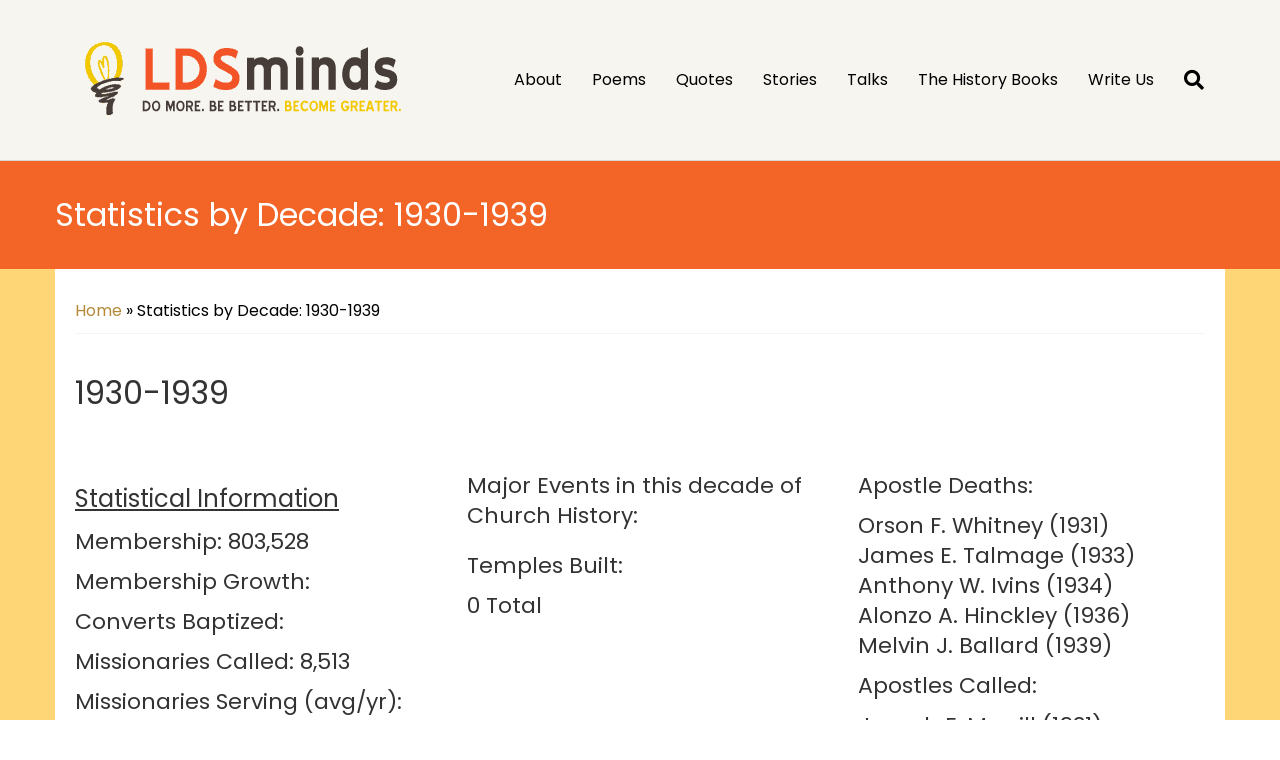

--- FILE ---
content_type: text/html; charset=UTF-8
request_url: https://ldsminds.com/statistics-by-decade-1930-1939/
body_size: 14174
content:
<!DOCTYPE html>
<html lang="en-US">
<head>
<meta charset="UTF-8" />
<meta name='viewport' content='width=device-width, initial-scale=1.0' />
<meta http-equiv='X-UA-Compatible' content='IE=edge' />
<link rel="profile" href="https://gmpg.org/xfn/11" />
<title>Statistics by Decade: 1930-1939 &#8211; LDSminds</title>
<meta name='robots' content='max-image-preview:large, max-snippet:-1, max-video-preview:-1' />
	<style>img:is([sizes="auto" i], [sizes^="auto," i]) { contain-intrinsic-size: 3000px 1500px }</style>
	<link rel="canonical" href="https://ldsminds.com/statistics-by-decade-1930-1939/">
<meta name="description" content="1930-1939 &nbsp; Statistical Information Membership: 803,528 Membership Growth: Converts Baptized: Missionaries Called: 8,513 Missionaries Serving (avg/yr): 964">
<meta property="og:title" content="Statistics by Decade: 1930-1939 &#8211; LDSminds">
<meta property="og:type" content="article">
<meta property="og:image" content="https://ldsminds.com/wp-content/uploads/2013/10/davidomckay.jpg">
<meta property="og:image:width" content="160">
<meta property="og:image:height" content="200">
<meta property="og:image:alt" content="davidomckay">
<meta property="og:description" content="1930-1939 &nbsp; Statistical Information Membership: 803,528 Membership Growth: Converts Baptized: Missionaries Called: 8,513 Missionaries Serving (avg/yr): 964">
<meta property="og:url" content="https://ldsminds.com/statistics-by-decade-1930-1939/">
<meta property="og:locale" content="en_US">
<meta property="og:site_name" content="LDSminds">
<meta property="article:published_time" content="2014-08-21T06:18:12+00:00">
<meta property="article:modified_time" content="2024-10-07T07:11:51+00:00">
<meta property="og:updated_time" content="2024-10-07T07:11:51+00:00">
<meta name="twitter:card" content="summary_large_image">
<meta name="twitter:image" content="https://ldsminds.com/wp-content/uploads/2013/10/davidomckay.jpg">
<meta name="author" content="admin">
<meta name="date" content="2014-08-21T06:18:12+00:00">
<link rel='dns-prefetch' href='//fonts.googleapis.com' />
<link href='https://fonts.gstatic.com' crossorigin rel='preconnect' />
<link rel="alternate" type="application/rss+xml" title="LDSminds &raquo; Feed" href="https://ldsminds.com/feed/" />
<link rel="alternate" type="application/rss+xml" title="LDSminds &raquo; Comments Feed" href="https://ldsminds.com/comments/feed/" />
<link rel="alternate" type="application/rss+xml" title="LDSminds &raquo; Statistics by Decade: 1930-1939 Comments Feed" href="https://ldsminds.com/statistics-by-decade-1930-1939/feed/" />
<link rel="preload" href="https://ldsminds.com/wp-content/plugins/bb-plugin/fonts/fontawesome/5.15.4/webfonts/fa-solid-900.woff2" as="font" type="font/woff2" crossorigin="anonymous">
<link rel="preload" href="https://ldsminds.com/wp-content/plugins/bb-plugin/fonts/fontawesome/5.15.4/webfonts/fa-regular-400.woff2" as="font" type="font/woff2" crossorigin="anonymous">
<script>
window._wpemojiSettings = {"baseUrl":"https:\/\/s.w.org\/images\/core\/emoji\/16.0.1\/72x72\/","ext":".png","svgUrl":"https:\/\/s.w.org\/images\/core\/emoji\/16.0.1\/svg\/","svgExt":".svg","source":{"concatemoji":"https:\/\/ldsminds.com\/wp-includes\/js\/wp-emoji-release.min.js?ver=6.8.3"}};
/*! This file is auto-generated */
!function(s,n){var o,i,e;function c(e){try{var t={supportTests:e,timestamp:(new Date).valueOf()};sessionStorage.setItem(o,JSON.stringify(t))}catch(e){}}function p(e,t,n){e.clearRect(0,0,e.canvas.width,e.canvas.height),e.fillText(t,0,0);var t=new Uint32Array(e.getImageData(0,0,e.canvas.width,e.canvas.height).data),a=(e.clearRect(0,0,e.canvas.width,e.canvas.height),e.fillText(n,0,0),new Uint32Array(e.getImageData(0,0,e.canvas.width,e.canvas.height).data));return t.every(function(e,t){return e===a[t]})}function u(e,t){e.clearRect(0,0,e.canvas.width,e.canvas.height),e.fillText(t,0,0);for(var n=e.getImageData(16,16,1,1),a=0;a<n.data.length;a++)if(0!==n.data[a])return!1;return!0}function f(e,t,n,a){switch(t){case"flag":return n(e,"\ud83c\udff3\ufe0f\u200d\u26a7\ufe0f","\ud83c\udff3\ufe0f\u200b\u26a7\ufe0f")?!1:!n(e,"\ud83c\udde8\ud83c\uddf6","\ud83c\udde8\u200b\ud83c\uddf6")&&!n(e,"\ud83c\udff4\udb40\udc67\udb40\udc62\udb40\udc65\udb40\udc6e\udb40\udc67\udb40\udc7f","\ud83c\udff4\u200b\udb40\udc67\u200b\udb40\udc62\u200b\udb40\udc65\u200b\udb40\udc6e\u200b\udb40\udc67\u200b\udb40\udc7f");case"emoji":return!a(e,"\ud83e\udedf")}return!1}function g(e,t,n,a){var r="undefined"!=typeof WorkerGlobalScope&&self instanceof WorkerGlobalScope?new OffscreenCanvas(300,150):s.createElement("canvas"),o=r.getContext("2d",{willReadFrequently:!0}),i=(o.textBaseline="top",o.font="600 32px Arial",{});return e.forEach(function(e){i[e]=t(o,e,n,a)}),i}function t(e){var t=s.createElement("script");t.src=e,t.defer=!0,s.head.appendChild(t)}"undefined"!=typeof Promise&&(o="wpEmojiSettingsSupports",i=["flag","emoji"],n.supports={everything:!0,everythingExceptFlag:!0},e=new Promise(function(e){s.addEventListener("DOMContentLoaded",e,{once:!0})}),new Promise(function(t){var n=function(){try{var e=JSON.parse(sessionStorage.getItem(o));if("object"==typeof e&&"number"==typeof e.timestamp&&(new Date).valueOf()<e.timestamp+604800&&"object"==typeof e.supportTests)return e.supportTests}catch(e){}return null}();if(!n){if("undefined"!=typeof Worker&&"undefined"!=typeof OffscreenCanvas&&"undefined"!=typeof URL&&URL.createObjectURL&&"undefined"!=typeof Blob)try{var e="postMessage("+g.toString()+"("+[JSON.stringify(i),f.toString(),p.toString(),u.toString()].join(",")+"));",a=new Blob([e],{type:"text/javascript"}),r=new Worker(URL.createObjectURL(a),{name:"wpTestEmojiSupports"});return void(r.onmessage=function(e){c(n=e.data),r.terminate(),t(n)})}catch(e){}c(n=g(i,f,p,u))}t(n)}).then(function(e){for(var t in e)n.supports[t]=e[t],n.supports.everything=n.supports.everything&&n.supports[t],"flag"!==t&&(n.supports.everythingExceptFlag=n.supports.everythingExceptFlag&&n.supports[t]);n.supports.everythingExceptFlag=n.supports.everythingExceptFlag&&!n.supports.flag,n.DOMReady=!1,n.readyCallback=function(){n.DOMReady=!0}}).then(function(){return e}).then(function(){var e;n.supports.everything||(n.readyCallback(),(e=n.source||{}).concatemoji?t(e.concatemoji):e.wpemoji&&e.twemoji&&(t(e.twemoji),t(e.wpemoji)))}))}((window,document),window._wpemojiSettings);
</script>
<style id='wp-emoji-styles-inline-css'>

	img.wp-smiley, img.emoji {
		display: inline !important;
		border: none !important;
		box-shadow: none !important;
		height: 1em !important;
		width: 1em !important;
		margin: 0 0.07em !important;
		vertical-align: -0.1em !important;
		background: none !important;
		padding: 0 !important;
	}
</style>
<link rel='stylesheet' id='wp-block-library-css' href='https://ldsminds.com/wp-includes/css/dist/block-library/style.min.css?ver=6.8.3' media='all' />
<style id='wp-block-library-theme-inline-css'>
.wp-block-audio :where(figcaption){color:#555;font-size:13px;text-align:center}.is-dark-theme .wp-block-audio :where(figcaption){color:#ffffffa6}.wp-block-audio{margin:0 0 1em}.wp-block-code{border:1px solid #ccc;border-radius:4px;font-family:Menlo,Consolas,monaco,monospace;padding:.8em 1em}.wp-block-embed :where(figcaption){color:#555;font-size:13px;text-align:center}.is-dark-theme .wp-block-embed :where(figcaption){color:#ffffffa6}.wp-block-embed{margin:0 0 1em}.blocks-gallery-caption{color:#555;font-size:13px;text-align:center}.is-dark-theme .blocks-gallery-caption{color:#ffffffa6}:root :where(.wp-block-image figcaption){color:#555;font-size:13px;text-align:center}.is-dark-theme :root :where(.wp-block-image figcaption){color:#ffffffa6}.wp-block-image{margin:0 0 1em}.wp-block-pullquote{border-bottom:4px solid;border-top:4px solid;color:currentColor;margin-bottom:1.75em}.wp-block-pullquote cite,.wp-block-pullquote footer,.wp-block-pullquote__citation{color:currentColor;font-size:.8125em;font-style:normal;text-transform:uppercase}.wp-block-quote{border-left:.25em solid;margin:0 0 1.75em;padding-left:1em}.wp-block-quote cite,.wp-block-quote footer{color:currentColor;font-size:.8125em;font-style:normal;position:relative}.wp-block-quote:where(.has-text-align-right){border-left:none;border-right:.25em solid;padding-left:0;padding-right:1em}.wp-block-quote:where(.has-text-align-center){border:none;padding-left:0}.wp-block-quote.is-large,.wp-block-quote.is-style-large,.wp-block-quote:where(.is-style-plain){border:none}.wp-block-search .wp-block-search__label{font-weight:700}.wp-block-search__button{border:1px solid #ccc;padding:.375em .625em}:where(.wp-block-group.has-background){padding:1.25em 2.375em}.wp-block-separator.has-css-opacity{opacity:.4}.wp-block-separator{border:none;border-bottom:2px solid;margin-left:auto;margin-right:auto}.wp-block-separator.has-alpha-channel-opacity{opacity:1}.wp-block-separator:not(.is-style-wide):not(.is-style-dots){width:100px}.wp-block-separator.has-background:not(.is-style-dots){border-bottom:none;height:1px}.wp-block-separator.has-background:not(.is-style-wide):not(.is-style-dots){height:2px}.wp-block-table{margin:0 0 1em}.wp-block-table td,.wp-block-table th{word-break:normal}.wp-block-table :where(figcaption){color:#555;font-size:13px;text-align:center}.is-dark-theme .wp-block-table :where(figcaption){color:#ffffffa6}.wp-block-video :where(figcaption){color:#555;font-size:13px;text-align:center}.is-dark-theme .wp-block-video :where(figcaption){color:#ffffffa6}.wp-block-video{margin:0 0 1em}:root :where(.wp-block-template-part.has-background){margin-bottom:0;margin-top:0;padding:1.25em 2.375em}
</style>
<style id='classic-theme-styles-inline-css'>
/*! This file is auto-generated */
.wp-block-button__link{color:#fff;background-color:#32373c;border-radius:9999px;box-shadow:none;text-decoration:none;padding:calc(.667em + 2px) calc(1.333em + 2px);font-size:1.125em}.wp-block-file__button{background:#32373c;color:#fff;text-decoration:none}
</style>
<style id='global-styles-inline-css'>
:root{--wp--preset--aspect-ratio--square: 1;--wp--preset--aspect-ratio--4-3: 4/3;--wp--preset--aspect-ratio--3-4: 3/4;--wp--preset--aspect-ratio--3-2: 3/2;--wp--preset--aspect-ratio--2-3: 2/3;--wp--preset--aspect-ratio--16-9: 16/9;--wp--preset--aspect-ratio--9-16: 9/16;--wp--preset--color--black: #000000;--wp--preset--color--cyan-bluish-gray: #abb8c3;--wp--preset--color--white: #ffffff;--wp--preset--color--pale-pink: #f78da7;--wp--preset--color--vivid-red: #cf2e2e;--wp--preset--color--luminous-vivid-orange: #ff6900;--wp--preset--color--luminous-vivid-amber: #fcb900;--wp--preset--color--light-green-cyan: #7bdcb5;--wp--preset--color--vivid-green-cyan: #00d084;--wp--preset--color--pale-cyan-blue: #8ed1fc;--wp--preset--color--vivid-cyan-blue: #0693e3;--wp--preset--color--vivid-purple: #9b51e0;--wp--preset--color--fl-heading-text: #333333;--wp--preset--color--fl-body-bg: #ffffff;--wp--preset--color--fl-body-text: #000000;--wp--preset--color--fl-accent: #b38936;--wp--preset--color--fl-accent-hover: #f26527;--wp--preset--color--fl-topbar-bg: #ffffff;--wp--preset--color--fl-topbar-text: #000000;--wp--preset--color--fl-topbar-link: #2b7bb9;--wp--preset--color--fl-topbar-hover: #2b7bb9;--wp--preset--color--fl-header-bg: #f7f5f0;--wp--preset--color--fl-header-text: #000000;--wp--preset--color--fl-header-link: #000000;--wp--preset--color--fl-header-hover: #b38936;--wp--preset--color--fl-nav-bg: #ffffff;--wp--preset--color--fl-nav-link: #000000;--wp--preset--color--fl-nav-hover: #2b7bb9;--wp--preset--color--fl-content-bg: #ffffff;--wp--preset--color--fl-footer-widgets-bg: #ffffff;--wp--preset--color--fl-footer-widgets-text: #000000;--wp--preset--color--fl-footer-widgets-link: #2b7bb9;--wp--preset--color--fl-footer-widgets-hover: #2b7bb9;--wp--preset--color--fl-footer-bg: #ffffff;--wp--preset--color--fl-footer-text: #000000;--wp--preset--color--fl-footer-link: #2b7bb9;--wp--preset--color--fl-footer-hover: #2b7bb9;--wp--preset--gradient--vivid-cyan-blue-to-vivid-purple: linear-gradient(135deg,rgba(6,147,227,1) 0%,rgb(155,81,224) 100%);--wp--preset--gradient--light-green-cyan-to-vivid-green-cyan: linear-gradient(135deg,rgb(122,220,180) 0%,rgb(0,208,130) 100%);--wp--preset--gradient--luminous-vivid-amber-to-luminous-vivid-orange: linear-gradient(135deg,rgba(252,185,0,1) 0%,rgba(255,105,0,1) 100%);--wp--preset--gradient--luminous-vivid-orange-to-vivid-red: linear-gradient(135deg,rgba(255,105,0,1) 0%,rgb(207,46,46) 100%);--wp--preset--gradient--very-light-gray-to-cyan-bluish-gray: linear-gradient(135deg,rgb(238,238,238) 0%,rgb(169,184,195) 100%);--wp--preset--gradient--cool-to-warm-spectrum: linear-gradient(135deg,rgb(74,234,220) 0%,rgb(151,120,209) 20%,rgb(207,42,186) 40%,rgb(238,44,130) 60%,rgb(251,105,98) 80%,rgb(254,248,76) 100%);--wp--preset--gradient--blush-light-purple: linear-gradient(135deg,rgb(255,206,236) 0%,rgb(152,150,240) 100%);--wp--preset--gradient--blush-bordeaux: linear-gradient(135deg,rgb(254,205,165) 0%,rgb(254,45,45) 50%,rgb(107,0,62) 100%);--wp--preset--gradient--luminous-dusk: linear-gradient(135deg,rgb(255,203,112) 0%,rgb(199,81,192) 50%,rgb(65,88,208) 100%);--wp--preset--gradient--pale-ocean: linear-gradient(135deg,rgb(255,245,203) 0%,rgb(182,227,212) 50%,rgb(51,167,181) 100%);--wp--preset--gradient--electric-grass: linear-gradient(135deg,rgb(202,248,128) 0%,rgb(113,206,126) 100%);--wp--preset--gradient--midnight: linear-gradient(135deg,rgb(2,3,129) 0%,rgb(40,116,252) 100%);--wp--preset--font-size--small: 13px;--wp--preset--font-size--medium: 20px;--wp--preset--font-size--large: 36px;--wp--preset--font-size--x-large: 42px;--wp--preset--spacing--20: 0.44rem;--wp--preset--spacing--30: 0.67rem;--wp--preset--spacing--40: 1rem;--wp--preset--spacing--50: 1.5rem;--wp--preset--spacing--60: 2.25rem;--wp--preset--spacing--70: 3.38rem;--wp--preset--spacing--80: 5.06rem;--wp--preset--shadow--natural: 6px 6px 9px rgba(0, 0, 0, 0.2);--wp--preset--shadow--deep: 12px 12px 50px rgba(0, 0, 0, 0.4);--wp--preset--shadow--sharp: 6px 6px 0px rgba(0, 0, 0, 0.2);--wp--preset--shadow--outlined: 6px 6px 0px -3px rgba(255, 255, 255, 1), 6px 6px rgba(0, 0, 0, 1);--wp--preset--shadow--crisp: 6px 6px 0px rgba(0, 0, 0, 1);}:where(.is-layout-flex){gap: 0.5em;}:where(.is-layout-grid){gap: 0.5em;}body .is-layout-flex{display: flex;}.is-layout-flex{flex-wrap: wrap;align-items: center;}.is-layout-flex > :is(*, div){margin: 0;}body .is-layout-grid{display: grid;}.is-layout-grid > :is(*, div){margin: 0;}:where(.wp-block-columns.is-layout-flex){gap: 2em;}:where(.wp-block-columns.is-layout-grid){gap: 2em;}:where(.wp-block-post-template.is-layout-flex){gap: 1.25em;}:where(.wp-block-post-template.is-layout-grid){gap: 1.25em;}.has-black-color{color: var(--wp--preset--color--black) !important;}.has-cyan-bluish-gray-color{color: var(--wp--preset--color--cyan-bluish-gray) !important;}.has-white-color{color: var(--wp--preset--color--white) !important;}.has-pale-pink-color{color: var(--wp--preset--color--pale-pink) !important;}.has-vivid-red-color{color: var(--wp--preset--color--vivid-red) !important;}.has-luminous-vivid-orange-color{color: var(--wp--preset--color--luminous-vivid-orange) !important;}.has-luminous-vivid-amber-color{color: var(--wp--preset--color--luminous-vivid-amber) !important;}.has-light-green-cyan-color{color: var(--wp--preset--color--light-green-cyan) !important;}.has-vivid-green-cyan-color{color: var(--wp--preset--color--vivid-green-cyan) !important;}.has-pale-cyan-blue-color{color: var(--wp--preset--color--pale-cyan-blue) !important;}.has-vivid-cyan-blue-color{color: var(--wp--preset--color--vivid-cyan-blue) !important;}.has-vivid-purple-color{color: var(--wp--preset--color--vivid-purple) !important;}.has-black-background-color{background-color: var(--wp--preset--color--black) !important;}.has-cyan-bluish-gray-background-color{background-color: var(--wp--preset--color--cyan-bluish-gray) !important;}.has-white-background-color{background-color: var(--wp--preset--color--white) !important;}.has-pale-pink-background-color{background-color: var(--wp--preset--color--pale-pink) !important;}.has-vivid-red-background-color{background-color: var(--wp--preset--color--vivid-red) !important;}.has-luminous-vivid-orange-background-color{background-color: var(--wp--preset--color--luminous-vivid-orange) !important;}.has-luminous-vivid-amber-background-color{background-color: var(--wp--preset--color--luminous-vivid-amber) !important;}.has-light-green-cyan-background-color{background-color: var(--wp--preset--color--light-green-cyan) !important;}.has-vivid-green-cyan-background-color{background-color: var(--wp--preset--color--vivid-green-cyan) !important;}.has-pale-cyan-blue-background-color{background-color: var(--wp--preset--color--pale-cyan-blue) !important;}.has-vivid-cyan-blue-background-color{background-color: var(--wp--preset--color--vivid-cyan-blue) !important;}.has-vivid-purple-background-color{background-color: var(--wp--preset--color--vivid-purple) !important;}.has-black-border-color{border-color: var(--wp--preset--color--black) !important;}.has-cyan-bluish-gray-border-color{border-color: var(--wp--preset--color--cyan-bluish-gray) !important;}.has-white-border-color{border-color: var(--wp--preset--color--white) !important;}.has-pale-pink-border-color{border-color: var(--wp--preset--color--pale-pink) !important;}.has-vivid-red-border-color{border-color: var(--wp--preset--color--vivid-red) !important;}.has-luminous-vivid-orange-border-color{border-color: var(--wp--preset--color--luminous-vivid-orange) !important;}.has-luminous-vivid-amber-border-color{border-color: var(--wp--preset--color--luminous-vivid-amber) !important;}.has-light-green-cyan-border-color{border-color: var(--wp--preset--color--light-green-cyan) !important;}.has-vivid-green-cyan-border-color{border-color: var(--wp--preset--color--vivid-green-cyan) !important;}.has-pale-cyan-blue-border-color{border-color: var(--wp--preset--color--pale-cyan-blue) !important;}.has-vivid-cyan-blue-border-color{border-color: var(--wp--preset--color--vivid-cyan-blue) !important;}.has-vivid-purple-border-color{border-color: var(--wp--preset--color--vivid-purple) !important;}.has-vivid-cyan-blue-to-vivid-purple-gradient-background{background: var(--wp--preset--gradient--vivid-cyan-blue-to-vivid-purple) !important;}.has-light-green-cyan-to-vivid-green-cyan-gradient-background{background: var(--wp--preset--gradient--light-green-cyan-to-vivid-green-cyan) !important;}.has-luminous-vivid-amber-to-luminous-vivid-orange-gradient-background{background: var(--wp--preset--gradient--luminous-vivid-amber-to-luminous-vivid-orange) !important;}.has-luminous-vivid-orange-to-vivid-red-gradient-background{background: var(--wp--preset--gradient--luminous-vivid-orange-to-vivid-red) !important;}.has-very-light-gray-to-cyan-bluish-gray-gradient-background{background: var(--wp--preset--gradient--very-light-gray-to-cyan-bluish-gray) !important;}.has-cool-to-warm-spectrum-gradient-background{background: var(--wp--preset--gradient--cool-to-warm-spectrum) !important;}.has-blush-light-purple-gradient-background{background: var(--wp--preset--gradient--blush-light-purple) !important;}.has-blush-bordeaux-gradient-background{background: var(--wp--preset--gradient--blush-bordeaux) !important;}.has-luminous-dusk-gradient-background{background: var(--wp--preset--gradient--luminous-dusk) !important;}.has-pale-ocean-gradient-background{background: var(--wp--preset--gradient--pale-ocean) !important;}.has-electric-grass-gradient-background{background: var(--wp--preset--gradient--electric-grass) !important;}.has-midnight-gradient-background{background: var(--wp--preset--gradient--midnight) !important;}.has-small-font-size{font-size: var(--wp--preset--font-size--small) !important;}.has-medium-font-size{font-size: var(--wp--preset--font-size--medium) !important;}.has-large-font-size{font-size: var(--wp--preset--font-size--large) !important;}.has-x-large-font-size{font-size: var(--wp--preset--font-size--x-large) !important;}
:where(.wp-block-post-template.is-layout-flex){gap: 1.25em;}:where(.wp-block-post-template.is-layout-grid){gap: 1.25em;}
:where(.wp-block-columns.is-layout-flex){gap: 2em;}:where(.wp-block-columns.is-layout-grid){gap: 2em;}
:root :where(.wp-block-pullquote){font-size: 1.5em;line-height: 1.6;}
</style>
<link rel='stylesheet' id='font-awesome-5-css' href='https://ldsminds.com/wp-content/plugins/bb-plugin/fonts/fontawesome/5.15.4/css/all.min.css?ver=2.8.6.1' media='all' />
<link rel='stylesheet' id='fl-builder-layout-bundle-917f24778289e53e988d88897a58717c-css' href='https://ldsminds.com/wp-content/uploads/bb-plugin/cache/917f24778289e53e988d88897a58717c-layout-bundle.css?ver=2.8.6.1-1.4.11.2' media='all' />
<link rel='stylesheet' id='jquery-magnificpopup-css' href='https://ldsminds.com/wp-content/plugins/bb-plugin/css/jquery.magnificpopup.min.css?ver=2.8.6.1' media='all' />
<link rel='stylesheet' id='base-css' href='https://ldsminds.com/wp-content/themes/bb-theme/css/base.min.css?ver=1.7.18' media='all' />
<link rel='stylesheet' id='fl-automator-skin-css' href='https://ldsminds.com/wp-content/uploads/bb-theme/skin-682eb77a4f69f.css?ver=1.7.18' media='all' />
<link rel='stylesheet' id='fl-child-theme-css' href='https://ldsminds.com/wp-content/themes/bb-theme-child/style.css?ver=6.8.3' media='all' />
<link rel='stylesheet' id='fl-builder-google-fonts-6c9c07176b0a4ec7dbe40c49c84f04c2-css' href='//fonts.googleapis.com/css?family=Poppins%3A300%2C400%2C700%2C400&#038;ver=6.8.3' media='all' />
<script src="https://ldsminds.com/wp-includes/js/jquery/jquery.min.js?ver=3.7.1" id="jquery-core-js"></script>
<script src="https://ldsminds.com/wp-includes/js/jquery/jquery-migrate.min.js?ver=3.4.1" id="jquery-migrate-js"></script>
<link rel="https://api.w.org/" href="https://ldsminds.com/wp-json/" /><link rel="alternate" title="JSON" type="application/json" href="https://ldsminds.com/wp-json/wp/v2/pages/7728" /><link rel="EditURI" type="application/rsd+xml" title="RSD" href="https://ldsminds.com/xmlrpc.php?rsd" />
<meta name="generator" content="WordPress 6.8.3" />
<link rel='shortlink' href='https://ldsminds.com/?p=7728' />
<link rel="alternate" title="oEmbed (JSON)" type="application/json+oembed" href="https://ldsminds.com/wp-json/oembed/1.0/embed?url=https%3A%2F%2Fldsminds.com%2Fstatistics-by-decade-1930-1939%2F" />
<link rel="alternate" title="oEmbed (XML)" type="text/xml+oembed" href="https://ldsminds.com/wp-json/oembed/1.0/embed?url=https%3A%2F%2Fldsminds.com%2Fstatistics-by-decade-1930-1939%2F&#038;format=xml" />

<!-- Woo Shortcodes CSS -->
<link href="https://ldsminds.com/wp-content/plugins/woo-framework-shortcodes-master/functions/css/shortcodes.css" rel="stylesheet" type="text/css" />
<link rel="pingback" href="https://ldsminds.com/xmlrpc.php">

<!-- Dynamic Widgets by QURL loaded - http://www.dynamic-widgets.com //-->
<link rel="icon" href="https://ldsminds.com/wp-content/uploads/2013/10/favicon.ico" sizes="32x32" />
<link rel="icon" href="https://ldsminds.com/wp-content/uploads/2013/10/favicon.ico" sizes="192x192" />
<link rel="apple-touch-icon" href="https://ldsminds.com/wp-content/uploads/2013/10/favicon.ico" />
<meta name="msapplication-TileImage" content="https://ldsminds.com/wp-content/uploads/2013/10/favicon.ico" />
		<style id="wp-custom-css">
			legend {
  border-bottom: 0;
}
address {
  margin-bottom: 3px;
  font-style: italic;
}
input[type="button"], input[type="submit"] {
  background-color: #b38936;
  color: #fff;
  font-size: 18px;
  line-height: 1.4;
  border: 0;
}
input[type="button"]:hover, input[type="submit"]:hover {
  color: #fff;
  border: 0
}		</style>
		</head>
<body class="wp-singular page-template-default page page-id-7728 wp-theme-bb-theme wp-child-theme-bb-theme-child fl-builder-2-8-6-1 fl-themer-1-4-11-2 fl-theme-1-7-18 fl-theme-builder-footer fl-theme-builder-footer-footer fl-theme-builder-singular fl-theme-builder-singular-page fl-framework-base fl-preset-default fl-full-width fl-search-active">
<a aria-label="Skip to content" class="fl-screen-reader-text" href="#fl-main-content">Skip to content</a><div class="fl-page">
	<header class="fl-page-header fl-page-header-fixed fl-page-nav-right fl-page-nav-toggle-button fl-page-nav-toggle-visible-medium-mobile"  role="banner">
	<div class="fl-page-header-wrap">
		<div class="fl-page-header-container container">
			<div class="fl-page-header-row row">
				<div class="col-sm-12 col-md-3 fl-page-logo-wrap">
					<div class="fl-page-header-logo">
						<a href="https://ldsminds.com/"><img class="fl-logo-img" loading="false" data-no-lazy="1"   src="https://ldsminds.com/wp-content/uploads/2013/12/2.png" data-retina="" title="" width="343" data-width="343" height="100" data-height="100" alt="LDSminds" /><meta itemprop="name" content="LDSminds" /></a>
					</div>
				</div>
				<div class="col-sm-12 col-md-9 fl-page-fixed-nav-wrap">
					<div class="fl-page-nav-wrap">
						<nav class="fl-page-nav fl-nav navbar navbar-default navbar-expand-md" aria-label="Header Menu" role="navigation">
							<button type="button" class="navbar-toggle navbar-toggler" data-toggle="collapse" data-target=".fl-page-nav-collapse">
								<span>Menu</span>
							</button>
							<div class="fl-page-nav-collapse collapse navbar-collapse">
								<ul id="menu-main-menu" class="nav navbar-nav navbar-right menu fl-theme-menu"><li id="menu-item-12434" class="menu-item menu-item-type-post_type menu-item-object-page menu-item-12434 nav-item"><a href="https://ldsminds.com/about/" class="nav-link">About</a></li>
<li id="menu-item-12435" class="menu-item menu-item-type-post_type menu-item-object-page menu-item-12435 nav-item"><a href="https://ldsminds.com/poems/" class="nav-link">Poems</a></li>
<li id="menu-item-12436" class="menu-item menu-item-type-post_type menu-item-object-page menu-item-12436 nav-item"><a href="https://ldsminds.com/quotes/" class="nav-link">Quotes</a></li>
<li id="menu-item-12437" class="menu-item menu-item-type-post_type menu-item-object-page menu-item-12437 nav-item"><a href="https://ldsminds.com/stories/" class="nav-link">Stories</a></li>
<li id="menu-item-12438" class="menu-item menu-item-type-post_type menu-item-object-page menu-item-12438 nav-item"><a href="https://ldsminds.com/talks/" class="nav-link">Talks</a></li>
<li id="menu-item-12439" class="menu-item menu-item-type-post_type menu-item-object-page menu-item-12439 nav-item"><a href="https://ldsminds.com/the-history-books/" class="nav-link">The History Books</a></li>
<li id="menu-item-12440" class="menu-item menu-item-type-post_type menu-item-object-page menu-item-12440 nav-item"><a href="https://ldsminds.com/contact/" class="nav-link">Write Us</a></li>
</ul>							</div>
						</nav>
					</div>
				</div>
			</div>
		</div>
	</div>
</header><!-- .fl-page-header-fixed -->
<header class="fl-page-header fl-page-header-primary fl-page-nav-right fl-page-nav-toggle-button fl-page-nav-toggle-visible-medium-mobile"  role="banner">
	<div class="fl-page-header-wrap">
		<div class="fl-page-header-container container">
			<div class="fl-page-header-row row">
				<div class="col-sm-12 col-md-4 fl-page-header-logo-col">
					<div class="fl-page-header-logo">
						<a href="https://ldsminds.com/" itemprop="url"><img class="fl-logo-img" loading="false" data-no-lazy="1"   src="https://ldsminds.com/wp-content/uploads/2013/12/2.png" data-retina="" title="" width="343" data-width="343" height="100" data-height="100" alt="LDSminds" /><meta itemprop="name" content="LDSminds" /></a>
											</div>
				</div>
				<div class="col-sm-12 col-md-8 fl-page-nav-col">
					<div class="fl-page-nav-wrap">
						<nav class="fl-page-nav fl-nav navbar navbar-default navbar-expand-md" aria-label="Header Menu" role="navigation">
							<button type="button" class="navbar-toggle navbar-toggler" data-toggle="collapse" data-target=".fl-page-nav-collapse">
								<span>Menu</span>
							</button>
							<div class="fl-page-nav-collapse collapse navbar-collapse">
								<ul id="menu-main-menu-1" class="nav navbar-nav navbar-right menu fl-theme-menu"><li class="menu-item menu-item-type-post_type menu-item-object-page menu-item-12434 nav-item"><a href="https://ldsminds.com/about/" class="nav-link">About</a></li>
<li class="menu-item menu-item-type-post_type menu-item-object-page menu-item-12435 nav-item"><a href="https://ldsminds.com/poems/" class="nav-link">Poems</a></li>
<li class="menu-item menu-item-type-post_type menu-item-object-page menu-item-12436 nav-item"><a href="https://ldsminds.com/quotes/" class="nav-link">Quotes</a></li>
<li class="menu-item menu-item-type-post_type menu-item-object-page menu-item-12437 nav-item"><a href="https://ldsminds.com/stories/" class="nav-link">Stories</a></li>
<li class="menu-item menu-item-type-post_type menu-item-object-page menu-item-12438 nav-item"><a href="https://ldsminds.com/talks/" class="nav-link">Talks</a></li>
<li class="menu-item menu-item-type-post_type menu-item-object-page menu-item-12439 nav-item"><a href="https://ldsminds.com/the-history-books/" class="nav-link">The History Books</a></li>
<li class="menu-item menu-item-type-post_type menu-item-object-page menu-item-12440 nav-item"><a href="https://ldsminds.com/contact/" class="nav-link">Write Us</a></li>
</ul><div class="fl-page-nav-search">
	<a href="#" class="fas fa-search" aria-label="Search" aria-expanded="false" aria-haspopup="true" id='flsearchform'></a>
	<form method="get" role="search" aria-label="Search" action="https://ldsminds.com/" title="Type and press Enter to search.">
		<input type="search" class="fl-search-input form-control" name="s" placeholder="Search" value="" aria-labelledby="flsearchform" />
	</form>
</div>
							</div>
						</nav>
					</div>
				</div>
			</div>
		</div>
	</div>
</header><!-- .fl-page-header -->
	<div id="fl-main-content" class="fl-page-content" itemprop="mainContentOfPage" role="main">

		<div class="fl-builder-content fl-builder-content-12469 fl-builder-global-templates-locked" data-post-id="12469"><div class="fl-row fl-row-full-width fl-row-bg-color fl-node-zb062sfaqyrn fl-row-default-height fl-row-align-center" data-node="zb062sfaqyrn">
	<div class="fl-row-content-wrap">
						<div class="fl-row-content fl-row-fixed-width fl-node-content">
		
<div class="fl-col-group fl-node-sgukbpif0m39" data-node="sgukbpif0m39">
			<div class="fl-col fl-node-78a54bvkgoq9 fl-col-bg-color" data-node="78a54bvkgoq9">
	<div class="fl-col-content fl-node-content"><div class="fl-module fl-module-heading fl-node-9sfd8ki571rx" data-node="9sfd8ki571rx">
	<div class="fl-module-content fl-node-content">
		<h1 class="fl-heading">
		<span class="fl-heading-text">Statistics by Decade: 1930-1939</span>
	</h1>
	</div>
</div>
</div>
</div>
	</div>
		</div>
	</div>
</div>
<div class="fl-row fl-row-fixed-width fl-row-bg-color fl-node-q4lm192ztj7u fl-row-default-height fl-row-align-center" data-node="q4lm192ztj7u">
	<div class="fl-row-content-wrap">
						<div class="fl-row-content fl-row-fixed-width fl-node-content">
		
<div class="fl-col-group fl-node-d4k2zr8tlu0o" data-node="d4k2zr8tlu0o">
			<div class="fl-col fl-node-nkx4juvafl9r fl-col-bg-color" data-node="nkx4juvafl9r">
	<div class="fl-col-content fl-node-content"><div class="fl-module fl-module-rich-text fl-node-6px3g9y7az0w" data-node="6px3g9y7az0w">
	<div class="fl-module-content fl-node-content">
		<div class="fl-rich-text">
	<p><nav class="breadcrumbs" aria-label="Breadcrumbs"><a href="https://ldsminds.com/" class="breadcrumb breadcrumb--first">Home</a> <span class='breadcrumbs__separator' aria-hidden='true'>&raquo;</span> <span class="breadcrumb breadcrumb--last" aria-current="page">Statistics by Decade: 1930-1939</span></nav></p>
</div>
	</div>
</div>
<div class="fl-module fl-module-separator fl-node-vmulgptcen51" data-node="vmulgptcen51">
	<div class="fl-module-content fl-node-content">
		<div class="fl-separator"></div>
	</div>
</div>
<div class="fl-module fl-module-fl-post-content fl-node-vdltk329pnrw" data-node="vdltk329pnrw">
	<div class="fl-module-content fl-node-content">
		<h2>1930-1939</h2>
<p>&nbsp;</p>
<div class="threecol-one">
<h3><span style="text-decoration: underline;">Statistical Information</span></h3>
<h4>Membership: 803,528</h4>
<h4>Membership Growth:</h4>
<h4>Converts Baptized:</h4>
<h4>Missionaries Called: 8,513</h4>
<h4>Missionaries Serving (avg/yr): 964</h4>
<h4>Number of Wards:</h4>
<h4>Number of Stakes:</h4>
<h4>Number of Missions:</h4>
<h4>Number of Temples: 7</h4>
</div> <div class="threecol-one">
<h4>Major Events in this decade of Church History:</h4>
<h3></h3>
<h4>Temples Built:</h4>
<h4>0 Total</h4>
</div> <div class="threecol-one last">
<h4>Apostle Deaths:</h4>
<h4>Orson F. Whitney (1931)<br />
James E. Talmage (1933)<br />
Anthony W. Ivins (1934)<br />
Alonzo A. Hinckley (1936)<br />
Melvin J. Ballard (1939)</h4>
<h4>Apostles Called:</h4>
<h4>Joseph F. Merrill (1931)<br />
Charles A. Callis (1933)<br />
J. Reuben Clark Jr. (1934)<br />
Alonzo A. Hinckley (1934)<br />
Albert E. Bowen (1937)<br />
Sylvester Q. Cannon (1939)</h4>
<h4></h4>
</div><div class="clear"></div></p>
<h4><strong> </strong></h4>
<h4>Church Leadership:</h4>
<p>&nbsp;</p>
<h2>(1939)</h2>
<div class="threecol-one">
<p style="text-align: center;"><a href="http://ldsminds.com/wp-content/uploads/2013/10/davidomckay.jpg"><img loading="lazy" decoding="async" class="aligncenter wp-image-4096" src="http://ldsminds.com/wp-content/uploads/2013/10/davidomckay.jpg" alt="davidomckay" width="116" height="145" /></a><strong>David O. McKay</strong></p>
</div> <div class="threecol-one">
<p style="text-align: center;"><a href="http://ldsminds.com/wp-content/uploads/2013/10/heber-j-grant.jpeg"><img loading="lazy" decoding="async" class="aligncenter wp-image-4139" src="http://ldsminds.com/wp-content/uploads/2013/10/heber-j-grant.jpeg" alt="heber-j-grant" width="152" height="185" srcset="https://ldsminds.com/wp-content/uploads/2013/10/heber-j-grant.jpeg 468w, https://ldsminds.com/wp-content/uploads/2013/10/heber-j-grant-246x300.jpeg 246w" sizes="auto, (max-width: 152px) 100vw, 152px" /></a><strong>Heber J. Grant</strong></p>
</div> <div class="threecol-one last">
<p style="text-align: center;"><a href="http://ldsminds.com/wp-content/uploads/2014/08/jreubenclarkjr.jpg"><img loading="lazy" decoding="async" class="aligncenter wp-image-7641" src="http://ldsminds.com/wp-content/uploads/2014/08/jreubenclarkjr.jpg" alt="jreubenclarkjr" width="110" height="145" /></a><strong>J. Reuben Clark Jr.</strong></p>
</div><div class="clear"></div></p>
<div class="sixcol-one">
<p style="text-align: center;"><a href="http://ldsminds.com/wp-content/uploads/2014/08/rudgerclawson.gif"><img loading="lazy" decoding="async" class="aligncenter wp-image-7741" src="http://ldsminds.com/wp-content/uploads/2014/08/rudgerclawson.gif" alt="rudgerclawson" width="109" height="145" /></a><strong>Rudger Clawson</strong></p>
</div> <div class="sixcol-one">
<p style="text-align: center;"><a href="http://ldsminds.com/wp-content/uploads/2014/08/reedsmoot.gif"><img loading="lazy" decoding="async" class="aligncenter wp-image-7740" src="http://ldsminds.com/wp-content/uploads/2014/08/reedsmoot.gif" alt="reedsmoot" width="109" height="145" /></a><strong>Reed Smoot</strong></p>
</div> <div class="sixcol-one">
<p style="text-align: center;"><a href="http://ldsminds.com/wp-content/uploads/2014/08/georgealbertsmithearly.gif"><img loading="lazy" decoding="async" class="aligncenter wp-image-7742" src="http://ldsminds.com/wp-content/uploads/2014/08/georgealbertsmithearly.gif" alt="georgealbertsmithearly" width="118" height="145" /></a><strong>George Albert Smith</strong></p>
</div> <div class="sixcol-one">
<p style="text-align: center;"><a href="http://ldsminds.com/wp-content/uploads/2014/08/georgefrichards.gif"><img loading="lazy" decoding="async" class="aligncenter wp-image-7704" src="http://ldsminds.com/wp-content/uploads/2014/08/georgefrichards.gif" alt="georgefrichards" width="109" height="145" /></a><strong>George F. Richards</strong></p>
</div> <div class="sixcol-one">
<p style="text-align: center;"><a href="http://ldsminds.com/wp-content/uploads/2014/08/josephfieldingsmithearly.jpg"><img loading="lazy" decoding="async" class="aligncenter wp-image-7745" src="http://ldsminds.com/wp-content/uploads/2014/08/josephfieldingsmithearly.jpg" alt="josephfieldingsmithearly" width="104" height="145" /></a><strong>Joseph Fielding Smith</strong></p>
</div> <div class="sixcol-one last">
<p style="text-align: center;"><a href="http://ldsminds.com/wp-content/uploads/2014/08/stephenlrichards.jpg"><img loading="lazy" decoding="async" class="aligncenter wp-image-7655" src="http://ldsminds.com/wp-content/uploads/2014/08/stephenlrichards.jpg" alt="stephenlrichards" width="100" height="145" /></a><strong>Stephen L. Richards</strong></p>
</div><div class="clear"></div></p>
<div class="sixcol-one">
<p style="text-align: center;"><a href="http://ldsminds.com/wp-content/uploads/2014/08/richardllyman.gif"><img loading="lazy" decoding="async" class="aligncenter wp-image-7715" src="http://ldsminds.com/wp-content/uploads/2014/08/richardllyman.gif" alt="richardllyman" width="109" height="145" /></a><strong>Richard R. Lyman</strong></p>
</div> <div class="sixcol-one">
<p style="text-align: center;"><a href="http://ldsminds.com/wp-content/uploads/2014/08/johnawidtsoe.jpg"><img loading="lazy" decoding="async" class="aligncenter wp-image-7660" src="http://ldsminds.com/wp-content/uploads/2014/08/johnawidtsoe.jpg" alt="johnawidtsoe" width="126" height="145" /></a><strong>John A. Widtsoe</strong></p>
</div> <div class="sixcol-one">
<p style="text-align: center;"><a href="http://ldsminds.com/wp-content/uploads/2014/08/johnfmerrill.png"><img loading="lazy" decoding="async" class="aligncenter wp-image-7661" src="http://ldsminds.com/wp-content/uploads/2014/08/johnfmerrill.png" alt="johnfmerrill" width="109" height="145" /></a><strong>Joseph F. Merrill</strong></p>
</div> <div class="sixcol-one">
<p style="text-align: center;"><a href="http://ldsminds.com/wp-content/uploads/2014/08/charlesacallis.png"><img loading="lazy" decoding="async" class="aligncenter wp-image-7713" src="http://ldsminds.com/wp-content/uploads/2014/08/charlesacallis.png" alt="charlesacallis" width="109" height="145" /></a><strong>Charles A. Callis</strong></p>
</div> <div class="sixcol-one">
<p style="text-align: center;"><a href="http://ldsminds.com/wp-content/uploads/2014/08/albertbowen.png"><img loading="lazy" decoding="async" class="aligncenter wp-image-7667" src="http://ldsminds.com/wp-content/uploads/2014/08/albertbowen.png" alt="albertbowen" width="114" height="145" /></a><strong>Albert E. Bowen</strong></p>
</div> <div class="sixcol-one last">
<p style="text-align: center;"><a href="http://ldsminds.com/wp-content/uploads/2014/08/sylvesterqcannon.png"><img loading="lazy" decoding="async" class="aligncenter wp-image-7748" src="http://ldsminds.com/wp-content/uploads/2014/08/sylvesterqcannon.png" alt="sylvesterqcannon" width="114" height="145" /></a><strong>Sylvester Q. Cannon</strong></p>
</div><div class="clear"></div></p>
<p>&nbsp;</p>
<h2>(1934)</h2>
<div class="threecol-one">
<p style="text-align: center;"><a href="http://ldsminds.com/wp-content/uploads/2013/10/davidomckay.jpg"><img loading="lazy" decoding="async" class="aligncenter wp-image-4096" src="http://ldsminds.com/wp-content/uploads/2013/10/davidomckay.jpg" alt="davidomckay" width="116" height="145" /></a><strong>David O. McKay</strong></p>
</div> <div class="threecol-one">
<p style="text-align: center;"><a href="http://ldsminds.com/wp-content/uploads/2013/10/heber-j-grant.jpeg"><img loading="lazy" decoding="async" class="aligncenter wp-image-4139" src="http://ldsminds.com/wp-content/uploads/2013/10/heber-j-grant.jpeg" alt="heber-j-grant" width="152" height="185" srcset="https://ldsminds.com/wp-content/uploads/2013/10/heber-j-grant.jpeg 468w, https://ldsminds.com/wp-content/uploads/2013/10/heber-j-grant-246x300.jpeg 246w" sizes="auto, (max-width: 152px) 100vw, 152px" /></a><strong>Heber J. Grant</strong></p>
</div> <div class="threecol-one last">
<p style="text-align: center;"><a href="http://ldsminds.com/wp-content/uploads/2014/08/jreubenclarkjr.jpg"><img loading="lazy" decoding="async" class="aligncenter wp-image-7641" src="http://ldsminds.com/wp-content/uploads/2014/08/jreubenclarkjr.jpg" alt="jreubenclarkjr" width="110" height="145" /></a><strong>J. Reuben Clark Jr.</strong></p>
</div><div class="clear"></div></p>
<div class="sixcol-one">
<p style="text-align: center;"><a href="http://ldsminds.com/wp-content/uploads/2014/08/rudgerclawson.gif"><img loading="lazy" decoding="async" class="aligncenter wp-image-7741" src="http://ldsminds.com/wp-content/uploads/2014/08/rudgerclawson.gif" alt="rudgerclawson" width="109" height="145" /></a><strong>Rudger Clawson</strong></p>
</div> <div class="sixcol-one">
<p style="text-align: center;"><a href="http://ldsminds.com/wp-content/uploads/2014/08/reedsmoot.gif"><img loading="lazy" decoding="async" class="aligncenter wp-image-7740" src="http://ldsminds.com/wp-content/uploads/2014/08/reedsmoot.gif" alt="reedsmoot" width="109" height="145" /></a><strong>Reed Smoot</strong></p>
</div> <div class="sixcol-one">
<p style="text-align: center;"><a href="http://ldsminds.com/wp-content/uploads/2014/08/georgealbertsmithearly.gif"><img loading="lazy" decoding="async" class="aligncenter wp-image-7742" src="http://ldsminds.com/wp-content/uploads/2014/08/georgealbertsmithearly.gif" alt="georgealbertsmithearly" width="118" height="145" /></a><strong>George Albert Smith</strong></p>
</div> <div class="sixcol-one">
<p style="text-align: center;"><a href="http://ldsminds.com/wp-content/uploads/2014/08/georgefrichards.gif"><img loading="lazy" decoding="async" class="aligncenter wp-image-7704" src="http://ldsminds.com/wp-content/uploads/2014/08/georgefrichards.gif" alt="georgefrichards" width="109" height="145" /></a><strong>George F. Richards</strong></p>
</div> <div class="sixcol-one">
<p style="text-align: center;"><a href="http://ldsminds.com/wp-content/uploads/2014/08/josephfieldingsmithearly.jpg"><img loading="lazy" decoding="async" class="aligncenter wp-image-7745" src="http://ldsminds.com/wp-content/uploads/2014/08/josephfieldingsmithearly.jpg" alt="josephfieldingsmithearly" width="104" height="145" /></a><strong>Joseph Fielding Smith</strong></p>
</div> <div class="sixcol-one last">
<p style="text-align: center;"><a href="http://ldsminds.com/wp-content/uploads/2014/08/stephenlrichards.jpg"><img loading="lazy" decoding="async" class="aligncenter wp-image-7655" src="http://ldsminds.com/wp-content/uploads/2014/08/stephenlrichards.jpg" alt="stephenlrichards" width="100" height="145" /></a><strong>Stephen L. Richards</strong></p>
</div><div class="clear"></div></p>
<div class="sixcol-one">
<p style="text-align: center;"><a href="http://ldsminds.com/wp-content/uploads/2014/08/richardllyman.gif"><img loading="lazy" decoding="async" class="aligncenter wp-image-7715" src="http://ldsminds.com/wp-content/uploads/2014/08/richardllyman.gif" alt="richardllyman" width="109" height="145" /></a><strong>Richard R. Lyman</strong></p>
</div> <div class="sixcol-one">
<p style="text-align: center;"><strong><a href="http://ldsminds.com/wp-content/uploads/2014/08/melvinjballard.jpg"><img loading="lazy" decoding="async" class="aligncenter wp-image-7754" src="http://ldsminds.com/wp-content/uploads/2014/08/melvinjballard.jpg" alt="melvinjballard" width="109" height="145" /></a>Melvin J. Ballard</strong></p>
</div> <div class="sixcol-one">
<p style="text-align: center;"><strong><a href="http://ldsminds.com/wp-content/uploads/2014/08/johnawidtsoe.jpg"><img loading="lazy" decoding="async" class="aligncenter wp-image-7660" src="http://ldsminds.com/wp-content/uploads/2014/08/johnawidtsoe.jpg" alt="johnawidtsoe" width="126" height="145" /></a>John A. Widtsoe</strong></p>
</div> <div class="sixcol-one">
<p style="text-align: center;"><strong><a href="http://ldsminds.com/wp-content/uploads/2014/08/johnfmerrill.png"><img loading="lazy" decoding="async" class="aligncenter wp-image-7661" src="http://ldsminds.com/wp-content/uploads/2014/08/johnfmerrill.png" alt="johnfmerrill" width="109" height="145" /></a>Joseph F. Merrill</strong></p>
</div> <div class="sixcol-one">
<p style="text-align: center;"><strong><a href="http://ldsminds.com/wp-content/uploads/2014/08/charlesacallis.png"><img loading="lazy" decoding="async" class="aligncenter wp-image-7713" src="http://ldsminds.com/wp-content/uploads/2014/08/charlesacallis.png" alt="charlesacallis" width="109" height="145" /></a>Charles A Callis</strong></p>
</div> <div class="sixcol-one last">
<p style="text-align: center;"><strong><a href="http://ldsminds.com/wp-content/uploads/2014/08/alonzoahinckley.gif"><img loading="lazy" decoding="async" class="aligncenter wp-image-7753" src="http://ldsminds.com/wp-content/uploads/2014/08/alonzoahinckley.gif" alt="alonzoahinckley" width="109" height="145" /></a>Alonzo A. Hinckley</strong></p>
</div><div class="clear"></div></p>
	</div>
</div>
</div>
</div>
	</div>

<div class="fl-col-group fl-node-oxech18vmkla" data-node="oxech18vmkla">
			<div class="fl-col fl-node-y7rqzhxmub5v fl-col-bg-color" data-node="y7rqzhxmub5v">
	<div class="fl-col-content fl-node-content"><div class="fl-module fl-module-fl-post-navigation fl-node-cnhy4lgrxsbk" data-node="cnhy4lgrxsbk">
	<div class="fl-module-content fl-node-content">
		
	<nav class="navigation post-navigation" aria-label="Posts">
		<h2 class="screen-reader-text">Posts navigation</h2>
		<div class="nav-links"><div class="nav-previous"><a href="https://ldsminds.com/first-presidency-and-quorum-of-the-twelve-apostles-1947/" rel="prev">&larr; First Presidency and Quorum of the Twelve Apostles: 1947</a></div><div class="nav-next"><a href="https://ldsminds.com/first-presidency-and-quorum-of-the-twelve-apostles-1939/" rel="next">First Presidency and Quorum of the Twelve Apostles: 1939 &rarr;</a></div></div>
	</nav>	</div>
</div>
</div>
</div>
	</div>
		</div>
	</div>
</div>
</div>
	</div><!-- .fl-page-content -->
	<footer class="fl-builder-content fl-builder-content-12450 fl-builder-global-templates-locked" data-post-id="12450" data-type="footer" itemscope="itemscope" itemtype="http://schema.org/WPFooter"><div class="fl-row fl-row-full-width fl-row-bg-color fl-node-h2ybo13gl0vp fl-row-default-height fl-row-align-center" data-node="h2ybo13gl0vp">
	<div class="fl-row-content-wrap">
						<div class="fl-row-content fl-row-fixed-width fl-node-content">
		
<div class="fl-col-group fl-node-czigqut7vrbx" data-node="czigqut7vrbx">
			<div class="fl-col fl-node-5nxibl2839ep fl-col-bg-color fl-col-small" data-node="5nxibl2839ep">
	<div class="fl-col-content fl-node-content"><div class="fl-module fl-module-heading fl-node-lpkb6mvn3hqw" data-node="lpkb6mvn3hqw">
	<div class="fl-module-content fl-node-content">
		<h3 class="fl-heading">
		<span class="fl-heading-text">LDSminds</span>
	</h3>
	</div>
</div>
<div class="fl-module fl-module-rich-text fl-node-ovurkt34e7jc" data-node="ovurkt34e7jc">
	<div class="fl-module-content fl-node-content">
		<div class="fl-rich-text">
	<p>Here at LDSminds, we simply want to provide you with a resource that will motivate, educate, and inspire you to Do More, Be Better, and Become Greater. The key to a successful life in the Gospel is continual learning.</p>
</div>
	</div>
</div>
</div>
</div>
			<div class="fl-col fl-node-db1hjirueof4 fl-col-bg-color fl-col-small" data-node="db1hjirueof4">
	<div class="fl-col-content fl-node-content"><div class="fl-module fl-module-heading fl-node-pc4brdhml0o5" data-node="pc4brdhml0o5">
	<div class="fl-module-content fl-node-content">
		<h3 class="fl-heading">
		<span class="fl-heading-text">Do More</span>
	</h3>
	</div>
</div>
<div class="fl-module fl-module-rich-text fl-node-b2kc16hy75lj" data-node="b2kc16hy75lj">
	<div class="fl-module-content fl-node-content">
		<div class="fl-rich-text">
	<p>Thus, we hope you will use this site in your personal and family studies, as well as in your preparations for teaching the Gospel in whatever setting. This collaboration of quotes, talks, lessons, poems, stories, and all things of the like are intended to help you grow as an individual and as a student in the gospel.</p>
</div>
	</div>
</div>
</div>
</div>
			<div class="fl-col fl-node-0qmf6x4cgb5v fl-col-bg-color fl-col-small" data-node="0qmf6x4cgb5v">
	<div class="fl-col-content fl-node-content"><div class="fl-module fl-module-heading fl-node-pc7z5vn1mqwl" data-node="pc7z5vn1mqwl">
	<div class="fl-module-content fl-node-content">
		<h3 class="fl-heading">
		<span class="fl-heading-text">Be Better</span>
	</h3>
	</div>
</div>
<div class="fl-module fl-module-rich-text fl-node-dq157fu043ax" data-node="dq157fu043ax">
	<div class="fl-module-content fl-node-content">
		<div class="fl-rich-text">
	<p>This is NOT an official website of The Church of Jesus Christ of Latter-Day Saints.</p>
<p>A Labor of Love by Justin Vorwaller. To contact him directly, email info@ldsminds.com.</p>
</div>
	</div>
</div>
</div>
</div>
			<div class="fl-col fl-node-qgzedu3ylcon fl-col-bg-color fl-col-small" data-node="qgzedu3ylcon">
	<div class="fl-col-content fl-node-content"><div class="fl-module fl-module-heading fl-node-ju96amqeow0b" data-node="ju96amqeow0b">
	<div class="fl-module-content fl-node-content">
		<h3 class="fl-heading">
		<span class="fl-heading-text">Become Greater</span>
	</h3>
	</div>
</div>
<div class="fl-module fl-module-rich-text fl-node-e03i19dbfguv" data-node="e03i19dbfguv">
	<div class="fl-module-content fl-node-content">
		<div class="fl-rich-text">
	<p>Subscribe to our e-mail newsletter and social accounts to receive updates from LDS Minds.</p>
</div>
	</div>
</div>
<div class="fl-module fl-module-subscribe-form fl-node-8yxhgaowkj4c" data-node="8yxhgaowkj4c">
	<div class="fl-module-content fl-node-content">
		<div class="fl-subscribe-form fl-subscribe-form-stacked fl-subscribe-form-name-hide fl-form fl-clearfix" ><input type="hidden" id="fl-subscribe-form-nonce" name="fl-subscribe-form-nonce" value="f3e40ba687" /><input type="hidden" name="_wp_http_referer" value="/statistics-by-decade-1930-1939/" />	
	<div class="fl-form-field">
		<label for="fl-subscribe-form-email" class="hidden">Email Address</label>
		<input type="email" aria-describedby="email-error" name="fl-subscribe-form-email" placeholder="Email Address" id="fl-subscribe-form-email"  class="fl-subscribe-form-email"  />
		<div class="fl-form-error-message" id="email-error">Please enter a valid email address.</div>
	</div>

			
			
	<div class="fl-form-button" data-wait-text="Please Wait...">
	<div class="fl-button-wrap fl-button-width-full fl-button-left">
			<a href="#" target="_self" class="fl-button">
							<span class="fl-button-text">Subscribe</span>
					</a>
</div>
	</div>

	
	<div class="fl-form-success-message"><p>Thanks for subscribing! Please check your email for further instructions.</p></div>

	<div class="fl-form-error-message">Something went wrong. Please check your entries and try again.</div>

</div>
	</div>
</div>
</div>
</div>
	</div>
		</div>
	</div>
</div>
<div class="fl-row fl-row-full-width fl-row-bg-color fl-node-ypfrxbzsneo1 fl-row-default-height fl-row-align-center" data-node="ypfrxbzsneo1">
	<div class="fl-row-content-wrap">
						<div class="fl-row-content fl-row-fixed-width fl-node-content">
		
<div class="fl-col-group fl-node-cpjogsyux6m9" data-node="cpjogsyux6m9">
			<div class="fl-col fl-node-w7irpmx5ksju fl-col-bg-color" data-node="w7irpmx5ksju">
	<div class="fl-col-content fl-node-content"><div class="fl-module fl-module-rich-text fl-node-fgwpsdb3lz6n" data-node="fgwpsdb3lz6n">
	<div class="fl-module-content fl-node-content">
		<div class="fl-rich-text">
	<p style="text-align: center;">© 2026 LDSminds. All Rights Reserved. <a href="/privacy-policy/">Privacy Policy</a></p>
</div>
	</div>
</div>
</div>
</div>
	</div>
		</div>
	</div>
</div>
</footer>	</div><!-- .fl-page -->
<script type="speculationrules">
{"prefetch":[{"source":"document","where":{"and":[{"href_matches":"\/*"},{"not":{"href_matches":["\/wp-*.php","\/wp-admin\/*","\/wp-content\/uploads\/*","\/wp-content\/*","\/wp-content\/plugins\/*","\/wp-content\/themes\/bb-theme-child\/*","\/wp-content\/themes\/bb-theme\/*","\/*\\?(.+)"]}},{"not":{"selector_matches":"a[rel~=\"nofollow\"]"}},{"not":{"selector_matches":".no-prefetch, .no-prefetch a"}}]},"eagerness":"conservative"}]}
</script>
<script type="application/ld+json" id="slim-seo-schema">{"@context":"https://schema.org","@graph":[{"@type":"WebSite","@id":"https://ldsminds.com/#website","url":"https://ldsminds.com/","name":"LDSminds","description":"Do More, Be Better, Become Greater","inLanguage":"en-US","potentialAction":{"@id":"https://ldsminds.com/#searchaction"},"publisher":{"@id":"https://ldsminds.com/#organization"}},{"@type":"SearchAction","@id":"https://ldsminds.com/#searchaction","target":"https://ldsminds.com/?s={search_term_string}","query-input":"required name=search_term_string"},{"@type":"BreadcrumbList","name":"Breadcrumbs","@id":"https://ldsminds.com/statistics-by-decade-1930-1939/#breadcrumblist","itemListElement":[{"@type":"ListItem","position":1,"name":"Home","item":"https://ldsminds.com/"},{"@type":"ListItem","position":2,"name":"Statistics by Decade: 1930-1939"}]},{"@type":"WebPage","@id":"https://ldsminds.com/statistics-by-decade-1930-1939/#webpage","url":"https://ldsminds.com/statistics-by-decade-1930-1939/","inLanguage":"en-US","name":"Statistics by Decade: 1930-1939 &#8211; LDSminds","description":"1930-1939 &nbsp; Statistical Information Membership: 803,528 Membership Growth: Converts Baptized: Missionaries Called: 8,513 Missionaries Serving (avg/yr): 964","datePublished":"2014-08-21T06:18:12+00:00","dateModified":"2024-10-07T07:11:51+00:00","isPartOf":{"@id":"https://ldsminds.com/#website"},"breadcrumb":{"@id":"https://ldsminds.com/statistics-by-decade-1930-1939/#breadcrumblist"},"potentialAction":{"@id":"https://ldsminds.com/statistics-by-decade-1930-1939/#readaction"},"primaryImageOfPage":{"@id":"https://ldsminds.com/statistics-by-decade-1930-1939/#thumbnail"},"image":{"@id":"https://ldsminds.com/statistics-by-decade-1930-1939/#thumbnail"}},{"@type":"ReadAction","@id":"https://ldsminds.com/statistics-by-decade-1930-1939/#readaction","target":"https://ldsminds.com/statistics-by-decade-1930-1939/"},{"@type":"Organization","@id":"https://ldsminds.com/#organization","url":"https://ldsminds.com/","name":"LDSminds"},{"@type":"ImageObject","@id":"https://ldsminds.com/statistics-by-decade-1930-1939/#thumbnail","url":"https://ldsminds.com/wp-content/uploads/2013/10/davidomckay.jpg","contentUrl":"https://ldsminds.com/wp-content/uploads/2013/10/davidomckay.jpg","width":160,"height":200}]}</script><script src="https://ldsminds.com/wp-content/plugins/bb-plugin/js/jquery.fitvids.min.js?ver=1.2" id="jquery-fitvids-js"></script>
<script src="https://ldsminds.com/wp-content/uploads/bb-plugin/cache/774dee8e609df425228ef1f99d70253e-layout-bundle.js?ver=2.8.6.1-1.4.11.2" id="fl-builder-layout-bundle-774dee8e609df425228ef1f99d70253e-js"></script>
<script src="https://ldsminds.com/wp-content/plugins/bb-plugin/js/jquery.ba-throttle-debounce.min.js?ver=2.8.6.1" id="jquery-throttle-js"></script>
<script src="https://ldsminds.com/wp-content/plugins/bb-plugin/js/jquery.magnificpopup.min.js?ver=2.8.6.1" id="jquery-magnificpopup-js"></script>
<script id="fl-automator-js-extra">
var themeopts = {"medium_breakpoint":"992","mobile_breakpoint":"768","lightbox":"enabled","scrollTopPosition":"800"};
</script>
<script src="https://ldsminds.com/wp-content/themes/bb-theme/js/theme.min.js?ver=1.7.18" id="fl-automator-js"></script>
</body>
</html>
